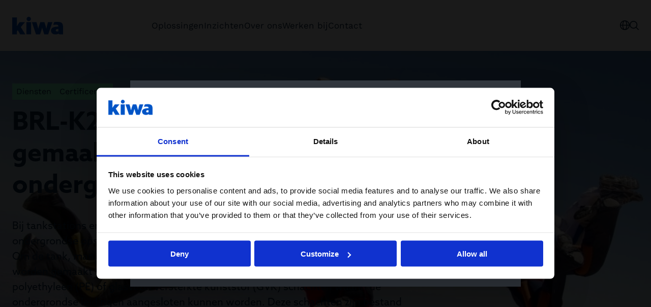

--- FILE ---
content_type: text/html; charset=utf-8
request_url: https://www.kiwa.com/nl/nl/services/certificering/brl-k21006-02-schachten-gemaakt-van-pe-gvk-voor-ondergrondse-opslagtanks/
body_size: 15784
content:




<!DOCTYPE html>
<html lang="nl" data-layout="Default" prefix="og: https://ogp.me/ns/website#">

<head>
    <title>BRL-K21006/02 Schachten PE/GVK Ondergrondse Opslagtanks</title>
    <meta charset="utf-8" />


<meta name="robots" content="all">
<meta name="description" content="BRL-K21006 stelt eisen PE of GVK schachten waarin de ondergrondse leidingen aangesloten kunnen worden, kijk hier voor informatie en certificering!">
<meta name="viewport" content="width=device-width,height=device-height,shrink-to-fit=0,initial-scale=1">
<meta name="theme-color" content="#0054C5">
<meta property="og:type" content="website">
<meta property="og:title" content="BRL-K21006/02 Schachten PE/GVK Ondergrondse Opslagtanks">
<meta property="og:description" content="BRL-K21006 stelt eisen PE of GVK schachten waarin de ondergrondse leidingen aangesloten kunnen worden, kijk hier voor informatie en certificering!">
<meta property="og:url" content="https://www.kiwa.com/nl/nl/diensten/certificering/brl-k21006-02-schachten-gemaakt-van-pe-gvk-voor-ondergrondse-opslagtanks/">
<meta property="og:locale" content="nl">
<meta property="og:locale:alternate" content="en-NL">
<meta property="og:image" content="https://www.kiwa.com/globalassets/dam/kiwa-corporate/media/skydiving-header.jpg">
<meta property="og:image:alt" content="Mensen zijn aan het parachutespringen">
    <meta name="apple-mobile-web-app-title" content="Kiwa" />
    <meta name="page-id" content="108138" />
    <meta name="page-type" content="ServicePage" />
    <link href="https://www.kiwa.com/nl/nl/diensten/certificering/brl-k21006-02-schachten-gemaakt-van-pe-gvk-voor-ondergrondse-opslagtanks/" rel="canonical" />
    <link href="https://www.kiwa.com/nl/nl/diensten/certificering/brl-k21006-02-schachten-gemaakt-van-pe-gvk-voor-ondergrondse-opslagtanks/" hreflang="nl" rel="alternate" /><link href="https://www.kiwa.com/nl/en-nl/services/certification/pe-grp-tank-sumps-manifold-chambers-dispenser-sumps-k21006-02/" hreflang="en-NL" rel="alternate" />
    


<script nonce="4b424aa0-c7fc-4f83-86f1-2566fcd79d7c">
    window.dataLayer = window.dataLayer || [];
</script>

<!-- Google Tag Manager -->
<script nonce="4b424aa0-c7fc-4f83-86f1-2566fcd79d7c">(function(w,d,s,l,i){w[l]=w[l]||[];w[l].push({'gtm.start':
new Date().getTime(),event:'gtm.js'});var f=d.getElementsByTagName(s)[0],
j=d.createElement(s),dl=l!='dataLayer'?'&l='+l:'';j.async=true;j.src=
'https://www.googletagmanager.com/gtm.js?id='+i+dl;var n=d.querySelector('[nonce]');
n&&j.setAttribute('nonce',n.nonce||n.getAttribute('nonce'));f.parentNode.insertBefore(j,f);
})(window,document,'script','dataLayer','GTM-KHRDHF8');</script>
<!-- End Google Tag Manager -->

    <script nonce="4b424aa0-c7fc-4f83-86f1-2566fcd79d7c">
!function(T,l,y){var S=T.location,k="script",D="instrumentationKey",C="ingestionendpoint",I="disableExceptionTracking",E="ai.device.",b="toLowerCase",w="crossOrigin",N="POST",e="appInsightsSDK",t=y.name||"appInsights";(y.name||T[e])&&(T[e]=t);var n=T[t]||function(d){var g=!1,f=!1,m={initialize:!0,queue:[],sv:"5",version:2,config:d};function v(e,t){var n={},a="Browser";return n[E+"id"]=a[b](),n[E+"type"]=a,n["ai.operation.name"]=S&&S.pathname||"_unknown_",n["ai.internal.sdkVersion"]="javascript:snippet_"+(m.sv||m.version),{time:function(){var e=new Date;function t(e){var t=""+e;return 1===t.length&&(t="0"+t),t}return e.getUTCFullYear()+"-"+t(1+e.getUTCMonth())+"-"+t(e.getUTCDate())+"T"+t(e.getUTCHours())+":"+t(e.getUTCMinutes())+":"+t(e.getUTCSeconds())+"."+((e.getUTCMilliseconds()/1e3).toFixed(3)+"").slice(2,5)+"Z"}(),iKey:e,name:"Microsoft.ApplicationInsights."+e.replace(/-/g,"")+"."+t,sampleRate:100,tags:n,data:{baseData:{ver:2}}}}var h=d.url||y.src;if(h){function a(e){var t,n,a,i,r,o,s,c,u,p,l;g=!0,m.queue=[],f||(f=!0,t=h,s=function(){var e={},t=d.connectionString;if(t)for(var n=t.split(";"),a=0;a<n.length;a++){var i=n[a].split("=");2===i.length&&(e[i[0][b]()]=i[1])}if(!e[C]){var r=e.endpointsuffix,o=r?e.location:null;e[C]="https://"+(o?o+".":"")+"dc."+(r||"services.visualstudio.com")}return e}(),c=s[D]||d[D]||"",u=s[C],p=u?u+"/v2/track":d.endpointUrl,(l=[]).push((n="SDK LOAD Failure: Failed to load Application Insights SDK script (See stack for details)",a=t,i=p,(o=(r=v(c,"Exception")).data).baseType="ExceptionData",o.baseData.exceptions=[{typeName:"SDKLoadFailed",message:n.replace(/\./g,"-"),hasFullStack:!1,stack:n+"\nSnippet failed to load ["+a+"] -- Telemetry is disabled\nHelp Link: https://go.microsoft.com/fwlink/?linkid=2128109\nHost: "+(S&&S.pathname||"_unknown_")+"\nEndpoint: "+i,parsedStack:[]}],r)),l.push(function(e,t,n,a){var i=v(c,"Message"),r=i.data;r.baseType="MessageData";var o=r.baseData;return o.message='AI (Internal): 99 message:"'+("SDK LOAD Failure: Failed to load Application Insights SDK script (See stack for details) ("+n+")").replace(/\"/g,"")+'"',o.properties={endpoint:a},i}(0,0,t,p)),function(e,t){if(JSON){var n=T.fetch;if(n&&!y.useXhr)n(t,{method:N,body:JSON.stringify(e),mode:"cors"});else if(XMLHttpRequest){var a=new XMLHttpRequest;a.open(N,t),a.setRequestHeader("Content-type","application/json"),a.send(JSON.stringify(e))}}}(l,p))}function i(e,t){f||setTimeout(function(){!t&&m.core||a()},500)}var e=function(){var n=l.createElement(k);n.src=h;var e=y[w];return!e&&""!==e||"undefined"==n[w]||(n[w]=e),n.onload=i,n.onerror=a,n.onreadystatechange=function(e,t){"loaded"!==n.readyState&&"complete"!==n.readyState||i(0,t)},n}();y.ld<0?l.getElementsByTagName("head")[0].appendChild(e):setTimeout(function(){l.getElementsByTagName(k)[0].parentNode.appendChild(e)},y.ld||0)}try{m.cookie=l.cookie}catch(p){}function t(e){for(;e.length;)!function(t){m[t]=function(){var e=arguments;g||m.queue.push(function(){m[t].apply(m,e)})}}(e.pop())}var n="track",r="TrackPage",o="TrackEvent";t([n+"Event",n+"PageView",n+"Exception",n+"Trace",n+"DependencyData",n+"Metric",n+"PageViewPerformance","start"+r,"stop"+r,"start"+o,"stop"+o,"addTelemetryInitializer","setAuthenticatedUserContext","clearAuthenticatedUserContext","flush"]),m.SeverityLevel={Verbose:0,Information:1,Warning:2,Error:3,Critical:4};var s=(d.extensionConfig||{}).ApplicationInsightsAnalytics||{};if(!0!==d[I]&&!0!==s[I]){var c="onerror";t(["_"+c]);var u=T[c];T[c]=function(e,t,n,a,i){var r=u&&u(e,t,n,a,i);return!0!==r&&m["_"+c]({message:e,url:t,lineNumber:n,columnNumber:a,error:i}),r},d.autoExceptionInstrumented=!0}return m}(y.cfg);function a(){y.onInit&&y.onInit(n)}(T[t]=n).queue&&0===n.queue.length?(n.queue.push(a),n.trackPageView({})):a()}(window,document,{src: "https://js.monitor.azure.com/scripts/b/ai.2.gbl.min.js", crossOrigin: "anonymous", cfg: {instrumentationKey: '8a0923f8-eee8-4144-85fd-4ed288c16f1a', disableCookiesUsage: false }});
</script>

    <script type="application/ld+json">{"@context":"https://schema.org","@type":"Organization","name":"Kiwa Netherlands","url":"https://www.kiwa.com/nl/nl/","address":{"@type":"PostalAddress","addressCountry":"Nederland","addressLocality":"Rijswijk","postOfficeBoxNumber":"2288 EA","streetAddress":"Sir Winston Churchilllaan 273"},"email":"info@kiwa.com","telephone":" \u002B31 (0)88 998 44 00"}</script><script type="application/ld+json">{"@context":"https://schema.org","@type":"BreadcrumbList","itemListElement":[{"@type":"ListItem","item":{"@type":"Thing","@id":"/nl/nl/","name":"Kiwa Netherlands"},"position":1},{"@type":"ListItem","item":{"@type":"Thing","@id":"/nl/nl/diensten/","name":"Diensten"},"position":2},{"@type":"ListItem","item":{"@type":"Thing","@id":"/nl/nl/diensten/certificering/","name":"Certificering"},"position":3},{"@type":"ListItem","item":{"@type":"Thing","@id":"/nl/nl/diensten/certificering/brl-k21006-02-schachten-gemaakt-van-pe-gvk-voor-ondergrondse-opslagtanks/","name":"BRL-K21006/02 Schachten gemaakt van PE/GVK voor ondergrondse opslagtanks"},"position":4}]}</script><script type="application/ld+json">{"@context":"https://schema.org","@type":"ImageObject","image":"https://www.kiwa.com/globalassets/dam/kiwa-corporate/media/skydiving-header.jpg","caption":"Mensen zijn aan het parachutespringen"}</script><script type="application/ld+json">{"@context":"https://schema.org","@type":"ImageObject","image":"https://www.kiwa.com/globalassets/dam/kiwa-corporate/media/skydiving-header.jpg","caption":"Mensen zijn aan het parachutespringen"}</script><script type="application/ld+json">{"@context":"https://schema.org","@type":"ImageObject","image":"https://www.kiwa.com/globalassets/dam/kiwa-corporate/media/skydiving-header.jpg","caption":"Mensen zijn aan het parachutespringen"}</script><script type="application/ld+json">{"@context":"https://schema.org","@type":"WebPage","name":"BRL-K21006/02 Schachten PE/GVK Ondergrondse Opslagtanks","description":"BRL-K21006 stelt eisen PE of GVK schachten waarin de ondergrondse leidingen aangesloten kunnen worden, kijk hier voor informatie en certificering!","dateCreated":"2022-09-07","dateModified":"2022-09-07","datePublished":"2022-09-07","inLanguage":["nl","en-NL"]}</script>
    




    <style nonce="4b424aa0-c7fc-4f83-86f1-2566fcd79d7c">:root{--cta-height: 0;--cta-height-mobile: 4.6875rem}.page-top{z-index:2;position:relative;min-height:35.75rem;display:flex;justify-content:space-between;flex-direction:column}.page-top--auto-height{min-height:auto}.page-top:has(.page-top__image){color:var(--color-white)}.page-top__content{z-index:2;position:relative;display:flex;flex-direction:column;justify-content:space-between;height:100%;gap:0;flex-grow:1}.page-top__content--center{justify-content:center}.page-top__top{padding:var(--spacing-l) 0 var(--spacing-xl)}.page-top__top :last-child{margin-bottom:0}.page-top--centered .page-top__top{width:100%;max-width:var(--container-max-width--small);margin:auto}.page-top:has(.page-top__image){position:relative;z-index:1;z-index:2}.page-top:has(.page-top__image):after{content:"";z-index:2;position:absolute;top:0;right:0;bottom:0;left:0;background:var(--color-black);opacity:.6;pointer-events:none}.page-top:has(.page-top__image):after{content:"";position:absolute;left:50%;width:100vw;top:0;bottom:0;z-index:1;transform:translate(-50%)}.page-top__breadcrumbs-items{padding:0;margin:0;list-style:none;display:flex;flex-wrap:wrap;gap:var(--spacing-xs);font-size:1rem}.page-top__heading{margin:0 0 var(--spacing-m);max-width:var(--container-max-width--small)}.page-top--blue-heading .page-top__heading{color:var(--kiwa-blue)}.page-top__ingress{max-width:var(--container-max-width--small)}.page-top__cta{--button-outline-border-color: currentColor;--button-outline-bg--hover: var(--kiwa-dark-blue);--button-outline-fg--hover: var(--color-white);margin-top:auto;color:var(--color-white);position:relative}@media screen{.page-top__cta{background:transparent}.page-top__cta:before{content:"";position:absolute;left:50%;transform:translate(-50%);background:var(--kiwa-blue);top:0;bottom:0;width:100vw;z-index:-1}}@media screen and (max-width: 63.99875rem){.page-top__cta{font-size:.875rem}}.page-top__cta:before{opacity:1;transition:opacity .5s}.page-top__cta-inner{display:flex;align-items:center;justify-content:space-between;gap:var(--spacing-s) var(--spacing-m);flex-wrap:wrap;padding:var(--spacing-m) 0;min-height:6.8125rem}@media screen and (max-width: 29.99875rem){.page-top__cta-inner{gap:var(--spacing-m);min-height:var(--cta-height-mobile)}}.page-top__cta-heading{font-weight:var(--semibold);font-size:1.25rem;margin:0}.page-top__cta-note{font-size:1rem;font-weight:var(--regular);display:inline-block;margin:0}.page-top__cta-highlighted{font-size:1.5rem;font-weight:var(--semibold)}@media screen and (min-width: 48rem){.page-top__cta-highlighted{font-size:1.875rem}}.page-top__cta-content{font-family:var(--font-secondary);display:flex;align-items:center;flex-direction:column;gap:var(--spacing-s) var(--spacing);color:var(--kiwa-mint);--button-bg: var(--kiwa-mint);--button-fg: var(--kiwa-blue)}@media screen and (min-width: 30rem){.page-top__cta-content{flex-direction:row}}@media screen and (max-width: 29.99875rem){.page-top__cta-content{width:100%}}@media screen and (max-width: 29.99875rem){.page-top__cta-content .btn{width:100%}}@media screen and (max-width: 47.99875rem){.page-top__cta-content .btn{padding:var(--spacing-xs);min-height:auto}.page-top__cta-content .btn svg{width:.875rem}}.page-top__cta-phone{white-space:nowrap}@media screen and (max-width: 29.99875rem){.page-top__cta-phone{order:3}}.page-top__image{z-index:-1}.page-top__image .image-block img,.page-top__image img{position:absolute;width:100vw;max-width:100vw!important;height:100%;left:50%;transform:translate(-50%);object-fit:cover}.page-top:has(.page-top__image) .page-top__cta:before{opacity:.6}@media screen and (max-width: 47.99875rem){body:not(.in-edit-mode):has(.page-top__cta){scroll-margin-block-start:calc(var(--cta-height))}}@media screen and (min-width: 23.4375rem){body:not(.in-edit-mode):has(.page-top__cta) .page-top.is-out-of-viewport{padding-bottom:var(--cta-height)}}@media screen and (max-width: 29.99875rem){body:not(.in-edit-mode):has(.page-top__cta) .page-top.is-out-of-viewport{padding-bottom:0;padding-bottom:var(--cta-height-mobile)}}body:not(.in-edit-mode):has(.page-top__cta) .page-top.is-out-of-viewport .page-top__cta{position:fixed;top:0;z-index:100;width:100%;left:0;padding:0 var(--container-padding)}body:not(.in-edit-mode):has(.page-top__cta) .page-top.is-out-of-viewport .page-top__cta:before{opacity:1}@media screen and (max-width: 29.99875rem){body:not(.in-edit-mode):has(.page-top__cta) .page-top.is-out-of-viewport .page-top__cta-phone,body:not(.in-edit-mode):has(.page-top__cta) .page-top.is-out-of-viewport .page-top__cta-heading{display:none}body:not(.in-edit-mode):has(.page-top__cta) .page-top.is-out-of-viewport .page-top__cta-content{flex-direction:row;flex-wrap:wrap;gap:var(--spacing-xs) var(--spacing-s);justify-content:center;margin-left:calc(var(--container-padding) * -1);margin-right:calc(var(--container-padding) * -1);width:calc(100% + var(--container-padding) * 2);max-width:calc(100% + var(--container-padding) * 2);padding-left:0;padding-right:0}body:not(.in-edit-mode):has(.page-top__cta) .page-top.is-out-of-viewport .page-top__cta-inner{padding:var(--spacing-xs) 0;align-items:center;min-height:var(--cta-height-mobile)}body:not(.in-edit-mode):has(.page-top__cta) .page-top.is-out-of-viewport .btn{width:auto;gap:var(--spacing-xs)}}body:has(.page-top__cta) [id]{scroll-margin-block-start:calc(var(--cta-height) + var(--spacing))}@media screen and (max-width: 29.99875rem){body:has(.page-top__cta) [id]{scroll-margin-block-start:calc(var(--cta-height-mobile) + var(--spacing))}}
.top-breadcrumbs{margin:var(--spacing-s) auto}.top-breadcrumbs__items{padding:0;margin:0;list-style:none;display:flex;flex-wrap:wrap;gap:var(--spacing-xs);font-size:1rem}.top-breadcrumbs__item{font-family:var(--font-secondary);display:inline-block;background:var(--kiwa-mint);padding:var(--spacing-xxs) var(--spacing-xs);text-decoration:none;color:var(--kiwa-dark-blue)}.top-breadcrumbs__item:hover,.top-breadcrumbs__item:focus{background:var(--kiwa-mint--light);text-decoration:underline}
.freetext-block__content{max-width:var(--container-max-width--small);margin:auto}.freetext-block__heading,.editorial .freetext-block__heading{margin-top:0}.freetext-block__text :last-child{margin-bottom:0}.editorial .freetext-block{margin:auto}@media screen and (min-width: 48rem){.freetext-block+.freetext-block{margin-top:calc(var(--grid-spacing) * -1)}}
.grid-block{position:relative;display:flex;flex-direction:column;gap:var(--spacing)}@media screen and (min-width: 48rem){.grid-block{display:grid;gap:var(--spacing-l);grid-template-columns:minmax(0,3fr) minmax(0,4fr)}}@media screen and (min-width: 64rem){.grid-block{gap:var(--spacing-xxl);grid-template-columns:minmax(0,2fr) minmax(0,5fr)}}.grid-block.bg{padding-top:var(--block-spacing);padding-bottom:var(--block-spacing)}.grid-block__heading{margin-bottom:var(--spacing);font-weight:var(--semibold)}.grid-block__link{display:inline-flex;align-items:center;gap:var(--spacing-s);color:var(--kiwa-blue);font-weight:var(--semibold);text-decoration:none;font-size:1.25rem;font-family:var(--font-secondary)}.grid-block__link:hover,.grid-block__link:focus{text-decoration:underline}
.simple-content-list-block{position:relative}.simple-content-list-block__heading{font-size:1.5rem}.simple-content-list-block__list{display:flex;flex-direction:column;width:100%;flex-wrap:wrap;gap:var(--spacing-xl) var(--grid-spacing)}@media screen and (min-width: 48rem){.simple-content-list-block__list{display:grid;grid-template-columns:repeat(2,minmax(0,1fr))}}@media screen and (min-width: 64rem){.simple-content-list-block__list{grid-template-columns:repeat(3,minmax(0,1fr))}}@media screen and (min-width: 93.75rem){.simple-content-list-block__list{grid-template-columns:repeat(4,minmax(0,1fr))}}
</style>



        <link rel="preload" href="/dist/client/assets/content-item-decc6090.css" as="style" nonce="4b424aa0-c7fc-4f83-86f1-2566fcd79d7c">
        <link rel="preload" href="/dist/client/assets/default-layout.component-e220c9e9.css" as="style" nonce="4b424aa0-c7fc-4f83-86f1-2566fcd79d7c">
        <link rel="preload" href="/dist/client/assets/accessibility-shortcuts.component-1a739d90.css" as="style" nonce="4b424aa0-c7fc-4f83-86f1-2566fcd79d7c">
        <link rel="preload" href="/dist/client/assets/default-header.component-8b3b2703.css" as="style" nonce="4b424aa0-c7fc-4f83-86f1-2566fcd79d7c">
        <link rel="preload" href="/dist/client/assets/main-menu.component-befe9b88.css" as="style" nonce="4b424aa0-c7fc-4f83-86f1-2566fcd79d7c">
        <link rel="preload" href="/dist/client/assets/HeaderTools.component-c3bd166d.css" as="style" nonce="4b424aa0-c7fc-4f83-86f1-2566fcd79d7c">
        <link rel="preload" href="/dist/client/assets/message-753fadb5.css" as="style" nonce="4b424aa0-c7fc-4f83-86f1-2566fcd79d7c">
        <link rel="preload" href="/dist/client/assets/Popover-d6e091f9.css" as="style" nonce="4b424aa0-c7fc-4f83-86f1-2566fcd79d7c">
        <link rel="preload" href="/dist/client/assets/Icon-9b7e526f.css" as="style" nonce="4b424aa0-c7fc-4f83-86f1-2566fcd79d7c">
        <link rel="preload" href="/dist/client/assets/ButtonLink-10fbef7f.css" as="style" nonce="4b424aa0-c7fc-4f83-86f1-2566fcd79d7c">
        <link rel="preload" href="/dist/client/assets/SearchField-5f51fbcc.css" as="style" nonce="4b424aa0-c7fc-4f83-86f1-2566fcd79d7c">
        <link rel="preload" href="/dist/client/assets/CartSummary-8f37f623.css" as="style" nonce="4b424aa0-c7fc-4f83-86f1-2566fcd79d7c">
        <link rel="preload" href="/dist/client/assets/CartSkeleton-5262810e.css" as="style" nonce="4b424aa0-c7fc-4f83-86f1-2566fcd79d7c">
        <link rel="preload" href="/dist/client/assets/TextField-bb1bdefd.css" as="style" nonce="4b424aa0-c7fc-4f83-86f1-2566fcd79d7c">
        <link rel="preload" href="/dist/client/assets/breadcrumbs-bottom.component-2fbb639d.css" as="style" nonce="4b424aa0-c7fc-4f83-86f1-2566fcd79d7c">
        <link rel="preload" href="/dist/client/assets/default-footer.component-fde1779e.css" as="style" nonce="4b424aa0-c7fc-4f83-86f1-2566fcd79d7c">
        <link rel="preload" href="/dist/client/assets/FooterTools.component-bf3e4386.css" as="style" nonce="4b424aa0-c7fc-4f83-86f1-2566fcd79d7c">
        <link rel="stylesheet" href="/dist/client/assets/content-item-decc6090.css" nonce="4b424aa0-c7fc-4f83-86f1-2566fcd79d7c">
        <link rel="stylesheet" href="/dist/client/assets/default-layout.component-e220c9e9.css" nonce="4b424aa0-c7fc-4f83-86f1-2566fcd79d7c">
        <link rel="stylesheet" href="/dist/client/assets/accessibility-shortcuts.component-1a739d90.css" nonce="4b424aa0-c7fc-4f83-86f1-2566fcd79d7c">
        <link rel="stylesheet" href="/dist/client/assets/default-header.component-8b3b2703.css" nonce="4b424aa0-c7fc-4f83-86f1-2566fcd79d7c">
        <link rel="stylesheet" href="/dist/client/assets/main-menu.component-befe9b88.css" nonce="4b424aa0-c7fc-4f83-86f1-2566fcd79d7c">
        <link rel="stylesheet" href="/dist/client/assets/HeaderTools.component-c3bd166d.css" nonce="4b424aa0-c7fc-4f83-86f1-2566fcd79d7c">
        <link rel="stylesheet" href="/dist/client/assets/message-753fadb5.css" nonce="4b424aa0-c7fc-4f83-86f1-2566fcd79d7c">
        <link rel="stylesheet" href="/dist/client/assets/Popover-d6e091f9.css" nonce="4b424aa0-c7fc-4f83-86f1-2566fcd79d7c">
        <link rel="stylesheet" href="/dist/client/assets/Icon-9b7e526f.css" nonce="4b424aa0-c7fc-4f83-86f1-2566fcd79d7c">
        <link rel="stylesheet" href="/dist/client/assets/ButtonLink-10fbef7f.css" nonce="4b424aa0-c7fc-4f83-86f1-2566fcd79d7c">
        <link rel="stylesheet" href="/dist/client/assets/SearchField-5f51fbcc.css" nonce="4b424aa0-c7fc-4f83-86f1-2566fcd79d7c">
        <link rel="stylesheet" href="/dist/client/assets/CartSummary-8f37f623.css" nonce="4b424aa0-c7fc-4f83-86f1-2566fcd79d7c">
        <link rel="stylesheet" href="/dist/client/assets/CartSkeleton-5262810e.css" nonce="4b424aa0-c7fc-4f83-86f1-2566fcd79d7c">
        <link rel="stylesheet" href="/dist/client/assets/TextField-bb1bdefd.css" nonce="4b424aa0-c7fc-4f83-86f1-2566fcd79d7c">
        <link rel="stylesheet" href="/dist/client/assets/breadcrumbs-bottom.component-2fbb639d.css" nonce="4b424aa0-c7fc-4f83-86f1-2566fcd79d7c">
        <link rel="stylesheet" href="/dist/client/assets/default-footer.component-fde1779e.css" nonce="4b424aa0-c7fc-4f83-86f1-2566fcd79d7c">
        <link rel="stylesheet" href="/dist/client/assets/FooterTools.component-bf3e4386.css" nonce="4b424aa0-c7fc-4f83-86f1-2566fcd79d7c">
    <link rel="icon" type="image/png" href="/favicon-96x96.png" sizes="96x96" />
    <link rel="icon" type="image/svg+xml" href="/favicon.svg" />
    <link rel="shortcut icon" href="/favicon.ico" />
    <link rel="apple-touch-icon" sizes="180x180" href="/apple-touch-icon.png" />
    <link rel="manifest" href="/site.webmanifest" />
</head>





<body data-vanilla-component="default-layout">
    

<!-- Google Tag Manager (noscript) -->
<noscript>
    <iframe src="https://www.googletagmanager.com/ns.html?id=GTM-KHRDHF8" height="0" width="0" style="display:none;visibility:hidden" nonce="4b424aa0-c7fc-4f83-86f1-2566fcd79d7c"></iframe>
</noscript>
<!-- End Google Tag Manager (noscript) -->

<nav class="accessibility-shortcuts" aria-label="Toegankelijkheid menu" data-vanilla-component="accessibility-shortcuts">
    <a href="#main" class="accessibility-shortcuts__link">Overslaan naar hoofdinhoud</a>
    <a href="#menu" class="accessibility-shortcuts__link">Overgaan naar hoofdmenu</a>
</nav>
    


<header class="default-header" data-vanilla-component="default-header">
	<div class="default-header__logo">
			<a href="/nl/nl/" aria-label="Netherlands (Nederlands)">
				<img src="/globalassets/kiwa-logo.svg" alt="" />
			</a>
	</div>

		<div class="default-header__main-menu">
			

<nav is="main-menu">
    <div class="main-menu" id="menu" data-vanilla-component="main-menu">
        <h2 class="main-menu__heading">Menu</h2>

        <div class="main-menu__controls">
            <button class="main-menu__button" aria-label="Terug" data-menu-back>
                

        <svg class="icon icon--arrow-left" width="21" height="19" viewBox="0 0 21 19" fill="none" xmlns="http://www.w3.org/2000/svg">
            <path d="M8.42519 0.52628C8.59727 0.34828 8.833 0.245928 9.08054 0.241737C9.32808 0.237547 9.56715 0.33186 9.74515 0.503933C9.92315 0.676006 10.0255 0.911743 10.0297 1.15928C10.0339 1.40682 9.93957 1.64589 9.76749 1.82389L3.13316 8.68749L19.6516 8.68749C19.8991 8.68749 20.1365 8.7858 20.3114 8.9608C20.4864 9.13579 20.5848 9.37314 20.5848 9.62062C20.5848 9.8681 20.4864 10.1054 20.3114 10.2804C20.1365 10.4554 19.8991 10.5537 19.6516 10.5537L3.13297 10.5537L9.76749 17.4182C9.93949 17.5962 10.0337 17.8352 10.0295 18.0827C10.0252 18.3302 9.92287 18.5659 9.74487 18.7379C9.56687 18.9099 9.32783 19.0041 9.08034 18.9999C8.83286 18.9956 8.59719 18.8932 8.42519 18.7152L0.262208 10.2692C0.236624 10.2351 0.213575 10.1991 0.19325 10.1616C0.168005 10.129 0.144938 10.0947 0.124199 10.059C0.110109 10.0328 0.0853824 10.0115 0.0738116 9.98435L0.0708247 9.97026C0.053007 9.91399 0.0407241 9.85611 0.0341521 9.79745C0.0181039 9.74205 0.0072042 9.6853 0.00158798 9.6279L1.11848e-07 9.62062L0.00140106 9.61371C0.00695762 9.55644 0.0178276 9.4998 0.0338727 9.44454C0.0404132 9.38591 0.0526648 9.32806 0.0704519 9.27182L0.0738116 9.2567C0.082583 9.23608 0.101804 9.22003 0.112068 9.19996C0.136489 9.15672 0.164289 9.11547 0.19521 9.07661C0.214997 9.0403 0.237323 9.00544 0.262021 8.97228L8.42519 0.52628Z" fill="currentColor"/>
        </svg>

            </button>
            <button class="main-menu__button" aria-label="Menu sluiten " data-menu-close>
                

        <svg aria-hidden="true" width="18" height="18" viewBox="0 0 18 18" fill="none" xmlns="http://www.w3.org/2000/svg">
            <path d="M17.7211 16.4296C17.8084 16.5139 17.878 16.6146 17.9258 16.7261C17.9737 16.8375 17.9989 16.9574 18 17.0787C18.001 17.1999 17.9779 17.3202 17.932 17.4325C17.8861 17.5447 17.8182 17.6467 17.7325 17.7325C17.6467 17.8182 17.5447 17.8861 17.4325 17.932C17.3202 17.9779 17.1999 18.001 17.0787 18C16.9574 17.9989 16.8375 17.9737 16.7261 17.9258C16.6146 17.878 16.5139 17.8084 16.4296 17.7211L9 10.2915L1.5704 17.7211C1.48614 17.8084 1.38535 17.878 1.27391 17.9258C1.16247 17.9737 1.04262 17.9989 0.921338 18C0.800057 18.001 0.679781 17.9779 0.567527 17.932C0.455273 17.8861 0.353291 17.8182 0.267529 17.7325C0.181767 17.6467 0.113945 17.5447 0.068018 17.4325C0.0220914 17.3202 -0.00101941 17.1999 3.44867e-05 17.0787C0.00108838 16.9574 0.0262857 16.8375 0.0741561 16.7261C0.122027 16.6146 0.191612 16.5139 0.278851 16.4296L7.70845 9L0.278851 1.5704C0.112467 1.39813 0.0204017 1.1674 0.0224828 0.927912C0.0245639 0.688421 0.120625 0.459329 0.289977 0.289977C0.459329 0.120625 0.688421 0.0245639 0.927912 0.0224828C1.1674 0.0204017 1.39813 0.112467 1.5704 0.278851L9 7.70845L16.4296 0.278851C16.5139 0.191612 16.6146 0.122027 16.7261 0.0741561C16.8375 0.0262857 16.9574 0.00108838 17.0787 3.44867e-05C17.1999 -0.00101941 17.3202 0.0220914 17.4325 0.068018C17.5447 0.113945 17.6467 0.181767 17.7325 0.267529C17.8182 0.353291 17.8861 0.455273 17.932 0.567527C17.9779 0.679781 18.001 0.800057 18 0.921338C17.9989 1.04262 17.9737 1.16247 17.9258 1.27391C17.878 1.38535 17.8084 1.48614 17.7211 1.5704L10.2915 9L17.7211 16.4296Z" fill="currentColor" />
        </svg>

            </button>
        </div>

        <div class="main-menu__content">
            <ul class="main-menu__items" data-menu-level="0">
                    <li class="main-menu__item">
                            <button class="main-menu__link" data-menu-controls="0" data-menu-controls-promo="59161">Oplossingen</button>
                    </li>
                    <li class="main-menu__item">
                            <a href="/nl/nl/inzichten/" class="main-menu__link">Inzichten</a>
                    </li>
                    <li class="main-menu__item">
                            <a href="/nl/nl/over-kiwa/" class="main-menu__link">Over ons</a>
                    </li>
                    <li class="main-menu__item">
                            <a href="https://careers.kiwa.com/nl/" class="main-menu__link">Werken bij</a>
                    </li>
                    <li class="main-menu__item">
                            <a href="/nl/nl/contact/" class="main-menu__link">Contact</a>
                    </li>
            </ul>

            <div class="main-menu__popover">
                        <div class="sub-menu" id="0" data-menu-level="1">
                            <h3 class="sub-menu__heading">Oplossingen</h3>
                            <ul class="sub-menu__list">
                                    <li class="sub-menu__item">
                                            <button class="sub-menu__link" data-menu-controls="0-0">Populaire oplossingen</button>
                                    </li>
                                    <li class="sub-menu__item">
                                            <button class="sub-menu__link" data-menu-controls="0-1">Diensten</button>
                                    </li>
                                    <li class="sub-menu__item">
                                            <button class="sub-menu__link" data-menu-controls="0-2">Markten</button>
                                    </li>
                                    <li class="sub-menu__item">
                                            <button class="sub-menu__link" data-menu-controls="0-3">Expertisegebieden</button>
                                    </li>
                                    <li class="sub-menu__item">
                                            <button class="sub-menu__link" data-menu-controls="0-4">Normen</button>
                                    </li>
                            </ul>
                        </div>
                            <div class="sub-menu" id="0-0" data-menu-level="2">
                                <h3 class="sub-menu__heading">Populaire oplossingen</h3>
                                <ul class="sub-menu__list">
                                            <li class="sub-menu__item">
                                                <a href="/nl/nl/oplossingen/iso-9001-en-iso-14001-certificering/" class="sub-menu__link">ISO 9001- en ISO 14001-certificering</a>
                                            </li>
                                            <li class="sub-menu__item">
                                                <a href="/nl/nl/oplossingen/iso-9001-en-iso-27001-certificering/" class="sub-menu__link">ISO 9001- en ISO 27001-certificering</a>
                                            </li>
                                </ul>
                            </div>
                            <div class="sub-menu" id="0-1" data-menu-level="2">
                                <h3 class="sub-menu__heading">Diensten</h3>
                                <ul class="sub-menu__list">
                                            <li class="sub-menu__item">
                                                <a href="/nl/nl/diensten/testen/" class="sub-menu__link">Testen</a>
                                            </li>
                                            <li class="sub-menu__item">
                                                <a href="/nl/nl/diensten/inspectie/" class="sub-menu__link">Inspectie</a>
                                            </li>
                                            <li class="sub-menu__item">
                                                <a href="/nl/nl/diensten/certificering/" class="sub-menu__link">Certificering</a>
                                            </li>
                                            <li class="sub-menu__item">
                                                <a href="/nl/nl/diensten/training/" class="sub-menu__link">Training</a>
                                            </li>
                                            <li class="sub-menu__item">
                                                <a href="/nl/nl/diensten/consultancy/" class="sub-menu__link">Consultancy</a>
                                            </li>
                                            <li class="sub-menu__item">
                                                <a href="/nl/nl/diensten/kalibratie/" class="sub-menu__link">Kalibratie</a>
                                            </li>
                                            <li class="sub-menu__item">
                                                <a href="/nl/nl/diensten/digital-solutions/" class="sub-menu__link">Digital Solutions</a>
                                            </li>
                                </ul>
                            </div>
                            <div class="sub-menu" id="0-2" data-menu-level="2">
                                <h3 class="sub-menu__heading">Markten</h3>
                                <ul class="sub-menu__list">
                                            <li class="sub-menu__item">
                                                <a href="/nl/nl/markten/agro-veevoer-en-voeding/" class="sub-menu__link">Agro, veevoer en voeding</a>
                                            </li>
                                            <li class="sub-menu__item">
                                                <a href="/nl/nl/markten/automotive-en-luchtvaart/" class="sub-menu__link">Automotive en luchtvaart</a>
                                            </li>
                                            <li class="sub-menu__item">
                                                <a href="/nl/nl/markten/bouw-en-infrastructuur/" class="sub-menu__link">Bouw en infrastructuur</a>
                                            </li>
                                            <li class="sub-menu__item">
                                                <a href="/nl/nl/markten/brandveiligheid-en-beveiliging/" class="sub-menu__link">(Brand)veiligheid en beveiliging</a>
                                            </li>
                                            <li class="sub-menu__item">
                                                <a href="/nl/nl/markten/energie-en-energiemanagement/technology/" class="sub-menu__link">Energie en energiemanagement</a>
                                            </li>
                                            <li class="sub-menu__item">
                                                <a href="/nl/nl/markten/management-systemen/" class="sub-menu__link">Management systemen</a>
                                            </li>
                                            <li class="sub-menu__item">
                                                <a href="/nl/nl/markten/sport-toerisme-en-vrije-tijd/" class="sub-menu__link">Sport, toerisme en vrije tijd</a>
                                            </li>
                                            <li class="sub-menu__item">
                                                <a href="/nl/nl/markten/water/" class="sub-menu__link">Water</a>
                                            </li>
                                            <li class="sub-menu__item">
                                                <a href="/nl/nl/markten/" class="sub-menu__link">Bekijk alle markten</a>
                                            </li>
                                </ul>
                            </div>
                            <div class="sub-menu" id="0-3" data-menu-level="2">
                                <h3 class="sub-menu__heading">Expertisegebieden</h3>
                                <ul class="sub-menu__list">
                                            <li class="sub-menu__item">
                                                <a href="/nl/nl/expertisegebieden/cyber-security/" class="sub-menu__link">Cyber security</a>
                                            </li>
                                            <li class="sub-menu__item">
                                                <a href="/nl/nl/expertisegebieden/duurzaamheid/" class="sub-menu__link">Duurzaamheid</a>
                                            </li>
                                            <li class="sub-menu__item">
                                                <a href="/nl/nl/expertisegebieden/energietransitie/" class="sub-menu__link">Energietransitie</a>
                                            </li>
                                            <li class="sub-menu__item">
                                                <a href="/nl/nl/expertisegebieden/" target="_top" class="sub-menu__link">Bekijk alle expertisegebieden</a>
                                            </li>
                                </ul>
                            </div>
                            <div class="sub-menu" id="0-4" data-menu-level="2">
                                <h3 class="sub-menu__heading">Normen</h3>
                                <ul class="sub-menu__list">
                                            <li class="sub-menu__item">
                                                <a href="/nl/nl/diensten/certificering/brl-100-certificering-f-gassen-ondernemingen/" target="_top" class="sub-menu__link">BRL 100: certificering f-gassen ondernemingen</a>
                                            </li>
                                            <li class="sub-menu__item">
                                                <a href="/nl/nl/diensten/certificering/brl-k25000/" target="_top" class="sub-menu__link">BRL K25000: certificering preventie koolmonoxide</a>
                                            </li>
                                            <li class="sub-menu__item">
                                                <a href="/nl/nl/markten/zorg-en-pharma/hkz-certificering/" target="_top" class="sub-menu__link">HKZ: basis voor beter in zorg en welzijn</a>
                                            </li>
                                            <li class="sub-menu__item">
                                                <a href="/nl/nl/diensten/certificering/iso-9001/" target="_top" class="sub-menu__link">ISO 9001: certificering kwaliteitsmanagement</a>
                                            </li>
                                            <li class="sub-menu__item">
                                                <a href="/nl/nl/specials/sermi-certificering/" target="_top" class="sub-menu__link">SERMI-certificering</a>
                                            </li>
                                            <li class="sub-menu__item">
                                                <a href="/nl/nl/diensten/certificering/sna-keurmerk-conform-nen-4400-1/" target="_top" class="sub-menu__link">SNA-Keurmerk: voor uitzendbureaus, payrollbedrijven en onderaannemers</a>
                                            </li>
                                            <li class="sub-menu__item">
                                                <a href="/nl/nl/diensten/certificering/stek-certificaat-het-keurmerk-voor-de-koeltechnische-sector/" target="_top" class="sub-menu__link">STEK: het keurmerk voor de koeltechnische sector</a>
                                            </li>
                                            <li class="sub-menu__item">
                                                <a href="/nl/nl/normen/" target="_top" class="sub-menu__link">Bekijk alle normen</a>
                                            </li>
                                </ul>
                            </div>
                            <div class="menu-promo" id="59161">
                                <a href="/en/maintenance/" class="menu-promo__link bg bg--blue">
<picture class="menu-promo__picture">
		<img alt="" height="250" loading="lazy" src="/globalassets/netherlands/marktenpaginas/beelden/afbeeldingen/nl_laptop-werken.jpg?mode=crop&amp;scale=both&amp;quality=100&amp;width=375&amp;height=250" width="375">
</picture>                                    <div class="menu-promo__content">
                                        

        <svg class="icon icon--arrow-right" aria-hidden="true" width="61" height="18" viewBox="0 0 61 18" fill="none" xmlns="http://www.w3.org/2000/svg">
            <path d="M52.1607 17.55C51.9887 17.7191 51.7529 17.8164 51.5054 17.8203C51.2579 17.8243 51.0188 17.7347 50.8408 17.5713C50.6628 17.4078 50.5604 17.1838 50.5562 16.9487C50.5521 16.7135 50.6464 16.4864 50.8184 16.3173L57.4528 9.79688L0.93431 9.79688C0.686832 9.79688 0.449485 9.70348 0.27449 9.53724C0.0994945 9.37099 0.00118214 9.14552 0.00118215 8.91041C0.00118216 8.6753 0.0994945 8.44983 0.27449 8.28358C0.449485 8.11734 0.686832 8.02394 0.934311 8.02394L57.453 8.02394L50.8184 1.50272C50.6464 1.33362 50.5522 1.10653 50.5564 0.87142C50.5607 0.636307 50.6631 0.412427 50.8411 0.249028C51.0191 0.0856295 51.2581 -0.00390135 51.5056 0.000130102C51.7531 0.00416156 51.9887 0.101425 52.1607 0.270525L60.3237 8.29423C60.3493 8.32665 60.3724 8.36081 60.3927 8.39644C60.4179 8.42747 60.441 8.46004 60.4617 8.49395C60.4758 8.51886 60.5006 8.53907 60.5121 8.56487L60.5151 8.57825C60.5329 8.63171 60.5452 8.6867 60.5518 8.74243C60.5678 8.79505 60.5787 8.84897 60.5843 8.9035L60.5859 8.91041L60.5845 8.91697C60.579 8.97139 60.5681 9.02519 60.5521 9.07769C60.5455 9.13339 60.5333 9.18834 60.5155 9.24177L60.5121 9.25613C60.5034 9.27573 60.4841 9.29098 60.4739 9.31003C60.4494 9.35112 60.4216 9.3903 60.3907 9.42722C60.3709 9.46171 60.3486 9.49483 60.3239 9.52633L52.1607 17.55Z" fill="currentColor" />
        </svg>

                                        Certificaatzoeker
                                    </div>
                                </a>
                            </div>
            </div>
        </div>
    </div>
</nav>
		</div>
	
	<div class="default-header__tools">
			<div data-props="{&quot;type&quot;:&quot;CountrySiteSelector&quot;,&quot;siteName&quot;:&quot;Netherlands (Nederlands)&quot;,&quot;contentId&quot;:108138,&quot;contentLanguage&quot;:&quot;nl&quot;,&quot;cartHeaderComponent&quot;:{&quot;name&quot;:&quot;Uw bestelling&quot;,&quot;cartsCount&quot;:0,&quot;marketId&quot;:&quot;NL&quot;,&quot;language&quot;:&quot;nl&quot;,&quot;startPageId&quot;:1033},&quot;countrySiteSuggestionComponent&quot;:{&quot;heading&quot;:&quot;Hoi! Het lijkt erop dat u ons bezoekt vanuit United States. Wij raden u aan de lokale Kiwa-website(s) te bezoeken:&quot;,&quot;stayOnCurrentSiteButton&quot;:&quot;Blijf op deze pagina&quot;,&quot;goToCountrySiteSelectorButton&quot;:&quot;Kies een andere website&quot;,&quot;suggestedSites&quot;:[{&quot;name&quot;:&quot;Ga naar USA (English)&quot;,&quot;url&quot;:&quot;/us/en-us/&quot;}]},&quot;quickSearchComponent&quot;:{&quot;searchRootId&quot;:&quot;c3305447-0050-4c1a-a9d0-47913b7cdb3e&quot;,&quot;searchLanguage&quot;:&quot;nl&quot;,&quot;searchCount&quot;:5,&quot;searchResultUrl&quot;:&quot;/nl/nl/zoeken/?q=&quot;,&quot;recentSearches&quot;:[],&quot;popularSearches&quot;:[],&quot;resources&quot;:{&quot;searchLabel&quot;:&quot;Zoeken&quot;,&quot;clearSearchButton&quot;:&quot;Duidelijk zoeken&quot;,&quot;searchPlaceholder&quot;:&quot;Waar bent u naar op zoek?&quot;,&quot;searchResultsHeading&quot;:&quot;Voorgestelde zoekopdrachten&quot;,&quot;noSearchResultsText&quot;:&quot;Geen hits&quot;,&quot;recentSearchesHeading&quot;:&quot;Recente zoekopdrachten&quot;,&quot;popularSearchesHeading&quot;:&quot;Populaire zoekopdrachten&quot;,&quot;allSearchResultsButton&quot;:&quot;Alle zoekresultaten bekijken&quot;}},&quot;resources&quot;:{&quot;languageSiteSelectorModalTitle&quot;:&quot;Selecteer taal&quot;,&quot;overlay&quot;:{&quot;close&quot;:&quot;Het modale venster sluiten&quot;},&quot;carts&quot;:{&quot;errorMessage&quot;:&quot;Error occurred. Try again later.&quot;,&quot;noCartsAvailableText&quot;:&quot;Your cart is empty.&quot;,&quot;selectCartText&quot;:&quot;Select a cart&quot;}}}" data-react-component="HeaderTools" data-render-mode="both"><div class="header-tools"><button type="button" tabindex="0" class="header-tools__toggle" data-rac="" id="react-aria-:Rb:"><svg class="icon" aria-hidden="true" width="19" height="20" viewBox="0 0 19 20" fill="none" xmlns="http://www.w3.org/2000/svg"><path fill-rule="evenodd" clip-rule="evenodd" d="M9.5 19C4.25329 19 0 14.7467 0 9.5C0 4.25329 4.25329 0 9.5 0C14.7467 0 19 4.25329 19 9.5C19 14.7467 14.7467 19 9.5 19ZM12.6496 10.2917H6.35041C6.52542 14.3324 8.01705 17.4167 9.5 17.4167C10.9829 17.4167 12.4746 14.3324 12.6496 10.2917ZM6.35041 8.70833H12.6496C12.4746 4.66762 10.9829 1.58333 9.5 1.58333C8.01705 1.58333 6.52542 4.66762 6.35041 8.70833ZM4.76527 10.2917H1.62242C1.91274 13.2157 3.79407 15.6718 6.38849 16.7818C5.45549 15.1913 4.86561 12.8791 4.76527 10.2917ZM1.62242 8.70833H4.76527C4.86561 6.12086 5.45549 3.80867 6.38849 2.21822C3.79407 3.32825 1.91274 5.78427 1.62242 8.70833ZM17.3776 10.2917H14.2347C14.1344 12.8791 13.5445 15.1913 12.6115 16.7818C15.2059 15.6718 17.0873 13.2157 17.3776 10.2917ZM14.2347 8.70833H17.3776C17.0873 5.78427 15.2059 3.32825 12.6115 2.21822C13.5445 3.80867 14.1344 6.12086 14.2347 8.70833Z" fill="currentColor"></path></svg> <span class="header-tools__text">Netherlands (Nederlands)</span></button><button type="button" tabindex="0" class="header-tools__toggle" data-rac="" id="react-aria-:Rc:"><svg class="icon icon--search" aria-hidden="true" width="18" height="18" viewBox="0 0 18 18" fill="none" xmlns="http://www.w3.org/2000/svg"><path d="M17.7526 16.5581L13.5334 12.3389C14.5742 11.0383 15.201 9.39223 15.201 7.60097C15.201 3.40981 11.7912 0.000488281 7.60048 0.000488281C3.40974 0.000488281 0 3.40981 0 7.60097C0 11.7921 3.40974 15.2015 7.60048 15.2015C9.39259 15.2015 11.0387 14.5747 12.3392 13.5331L16.5584 17.7523C16.7233 17.9172 16.9394 17.9997 17.1555 17.9997C17.3715 17.9997 17.5876 17.9172 17.7525 17.7523C18.0825 17.4224 18.0825 16.888 17.7526 16.5581ZM1.689 7.60097C1.689 4.34171 4.3408 1.68948 7.60048 1.68948C10.8602 1.68948 13.512 4.34171 13.512 7.60097C13.512 10.8602 10.8602 13.5125 7.60048 13.5125C4.3408 13.5125 1.689 10.8602 1.689 7.60097Z" fill="currentColor"></path></svg><span class="header-tools__text">Zoeken</span></button></div></div>

			<div class="menu-trigger">
				<button class="menu-trigger__toggle" aria-label="Menu openen" data-menu-open>
                

        <svg aria-hidden="true" width="18" height="13" viewBox="0 0 18 13" xmlns="http://www.w3.org/2000/svg">
            <path fill="currentColor" d="M17.1,0H0.9C0.5,0,0,0.4,0,0.8c0,0.4,0.5,0.8,0.9,0.8h16.1c0.5,0,0.9-0.4,0.9-0.8C18,0.4,17.5,0,17.1,0z" />
            <path fill="currentColor" d="M17.1,5.6H0.9C0.5,5.6,0,6,0,6.5c0,0.4,0.5,0.8,0.9,0.8h16.1c0.5,0,0.9-0.4,0.9-0.8C18,6,17.5,5.6,17.1,5.6z" />
            <path fill="currentColor" d="M17.1,11.3H0.9c-0.5,0-0.9,0.3-0.9,0.8c0,0.4,0.5,0.8,0.9,0.8h16.1c0.5,0,0.9-0.4,0.9-0.8	C18,11.6,17.5,11.3,17.1,11.3z" />
        </svg>

            </button>
        </div>
    </div>

</header>

    <main id="main">
        



<article class="service-detail">
    

<div class="page-top" data-vanilla-component="page-top">
    <div class="page-top__image">
        <picture>
		<source height="700" media="(min-width: 1500px)" srcset="/globalassets/dam/kiwa-corporate/media/skydiving-header.jpg?mode=crop&amp;quality=100&amp;width=2000&amp;height=700" width="2000">
		<source height="700" media="(min-width: 768px)" srcset="/globalassets/dam/kiwa-corporate/media/skydiving-header.jpg?mode=crop&amp;quality=100&amp;width=1440&amp;height=700" width="1440">
		<source height="600" media="(min-width: 376px)" srcset="/globalassets/dam/kiwa-corporate/media/skydiving-header.jpg?mode=crop&amp;quality=100&amp;width=768&amp;height=600" width="768">
		<img alt="Mensen zijn aan het parachutespringen" height="800" src="/globalassets/dam/kiwa-corporate/media/skydiving-header.jpg?mode=crop&amp;quality=100&amp;width=500&amp;height=800" width="500">
</picture>
    </div>

    <div class="page-top__content">
        <div class="page-top__top">
            



<nav class="top-breadcrumbs" data-vanilla-component="breadcrumbs-top">
    <ul class="top-breadcrumbs__items">
            <li>
                <a class="top-breadcrumbs__item" href="/nl/nl/diensten/">
                    Diensten
                </a>
            </li>
            <li>
                <a class="top-breadcrumbs__item" href="/nl/nl/diensten/certificering/">
                    Certificering
                </a>
            </li>
    </ul>
</nav>
            <h1 class="page-top__heading">BRL-K21006/02 Schachten gemaakt van PE/GVK voor ondergrondse opslagtanks</h1>
            <div class="page-top__ingress ingress">Bij tankstations en in veel andere gevallen worden (bio)brandstoffen opgeslagen in ondergrondse opslagtanks. Deze tanks dienen periodiek te worden ge&#xEF;nspecteerd. Om de tank, manifold kamer of pomp dispenser toegankelijk te maken kan gebruik worden gemaakt van een kunststof schacht. BRL-K21006 stelt eisen aan polyethyleen (PE) of glasvezel versterkte kunststof (GVK) schachten waarin de ondergrondse leidingen aangesloten kunnen worden. Deze schachten zijn bestand tegen alle gangbare (bio)brandstoffen.&#xA0;</div>
        </div>

            <div data-fixed-top>
                <div class="page-top__cta">
                    <div class="page-top__cta-inner container">
                        <h2 class="page-top__cta-heading">

                            Ontvang een offerte op maat

                        </h2>

                        <div class="page-top__cta-content">
                            <a class="page-top__cta-phone" href="tel:&#x2B;310889984486">+31 (0)88 998 44 86</a>

                                <a href="/nl/nl/contact-aanvragen/?for=c89d4519-645f-4842-b15c-f419893d91ef" class="btn btn--outline btn--rounded">
                                    Neem contact met ons op
                                    

        <svg class="icon icon--arrow-right" width="21" height="20" viewBox="0 0 21 20" fill="none" xmlns="http://www.w3.org/2000/svg">
            <path d="M12.3678 19.0946C12.1957 19.2726 11.96 19.3749 11.7124 19.3791C11.4649 19.3833 11.2258 19.289 11.0478 19.1169C10.8698 18.9448 10.7675 18.7091 10.7633 18.4616C10.7591 18.214 10.8534 17.975 11.0255 17.797L17.6598 10.9334L1.14134 10.9334C0.893861 10.9334 0.656517 10.835 0.481521 10.66C0.306526 10.4851 0.208217 10.2477 0.208217 10.0002C0.208217 9.75275 0.306526 9.5154 0.481521 9.34041C0.656517 9.16541 0.893861 9.0671 1.14134 9.0671L17.66 9.0671L11.0255 2.20266C10.8535 2.02466 10.7592 1.78562 10.7635 1.53813C10.7677 1.29065 10.8701 1.05498 11.0481 0.882985C11.2261 0.710986 11.4651 0.616743 11.7126 0.620987C11.9601 0.62523 12.1958 0.727612 12.3678 0.905613L20.5308 9.35161C20.5563 9.38574 20.5794 9.4217 20.5997 9.4592C20.625 9.49187 20.648 9.52615 20.6688 9.56185C20.6829 9.58807 20.7076 9.60934 20.7192 9.6365L20.7221 9.65059C20.74 9.70686 20.7522 9.76474 20.7588 9.8234C20.7749 9.8788 20.7858 9.93556 20.7914 9.99295L20.793 10.0002L20.7916 10.0071C20.786 10.0644 20.7751 10.121 20.7591 10.1763C20.7526 10.2349 20.7403 10.2928 20.7225 10.349L20.7192 10.3641C20.7104 10.3848 20.6912 10.4008 20.6809 10.4209C20.6565 10.4641 20.6287 10.5054 20.5978 10.5442C20.578 10.5805 20.5556 10.6154 20.5309 10.6486L12.3678 19.0946Z" fill="currentColor" />
        </svg>

                                </a>

                                <a href="/nl/nl/offerte-aanvragen/?for=c89d4519-645f-4842-b15c-f419893d91ef" class="btn btn--filled btn--rounded">
                                    Offerte aanvragen
                                    

        <svg class="icon icon--arrow-right" width="21" height="20" viewBox="0 0 21 20" fill="none" xmlns="http://www.w3.org/2000/svg">
            <path d="M12.3678 19.0946C12.1957 19.2726 11.96 19.3749 11.7124 19.3791C11.4649 19.3833 11.2258 19.289 11.0478 19.1169C10.8698 18.9448 10.7675 18.7091 10.7633 18.4616C10.7591 18.214 10.8534 17.975 11.0255 17.797L17.6598 10.9334L1.14134 10.9334C0.893861 10.9334 0.656517 10.835 0.481521 10.66C0.306526 10.4851 0.208217 10.2477 0.208217 10.0002C0.208217 9.75275 0.306526 9.5154 0.481521 9.34041C0.656517 9.16541 0.893861 9.0671 1.14134 9.0671L17.66 9.0671L11.0255 2.20266C10.8535 2.02466 10.7592 1.78562 10.7635 1.53813C10.7677 1.29065 10.8701 1.05498 11.0481 0.882985C11.2261 0.710986 11.4651 0.616743 11.7126 0.620987C11.9601 0.62523 12.1958 0.727612 12.3678 0.905613L20.5308 9.35161C20.5563 9.38574 20.5794 9.4217 20.5997 9.4592C20.625 9.49187 20.648 9.52615 20.6688 9.56185C20.6829 9.58807 20.7076 9.60934 20.7192 9.6365L20.7221 9.65059C20.74 9.70686 20.7522 9.76474 20.7588 9.8234C20.7749 9.8788 20.7858 9.93556 20.7914 9.99295L20.793 10.0002L20.7916 10.0071C20.786 10.0644 20.7751 10.121 20.7591 10.1763C20.7526 10.2349 20.7403 10.2928 20.7225 10.349L20.7192 10.3641C20.7104 10.3848 20.6912 10.4008 20.6809 10.4209C20.6565 10.4641 20.6287 10.5054 20.5978 10.5442C20.578 10.5805 20.5556 10.6154 20.5309 10.6486L12.3678 19.0946Z" fill="currentColor" />
        </svg>

                                </a>
                        </div>
                    </div>
                </div>
            </div>
    </div>
</div>

        <div class="block freetext-block u-margin-top-block" data-vanilla-component="freetext-block">
            <div class="freetext-block__content editorial">

<h3>Voor wie?</h3>
<p>Installateurs van opslaginstallaties voor de ondergrondse opslag van brandstoffen.</p><h3>Wanneer is het nodig?</h3>
<p>Bedrijven vallend onder het Activiteitenbesluit (BARIM) zijn wettelijk verplicht om hun ondergrondse brandstof opslaginstallatie onder certificaat te laten installeren door een volgens BRL SIKB 7800/BRL-K903 gecertificeerde installateur. Om de tank, manifold kamer of pomp dispenser toegankelijk te maken voor inspectie doeleinden kan een schacht worden gemonteerd. Een gecertificeerde installateur dient de installatie aan te leggen volgens een goedgekeurde RI&amp;E alvorens een certificaat volgens BRL SIKB 7800/BRL-K903 kan worden afgegeven. De opslagtanks ten behoeve van de opslag van (bio)brandstoffen zullen onderdeel zijn van deze RI&amp;E.</p>
<p>De RI&amp;E van iedere tankinstallatie kan worden gestroomlijnd wanneer gebruik wordt gemaakt van gecertificeerde producten. In deze gevallen zijn de RI&amp;E-aspecten, die verband houden met de gecertificeerde producten, niet nodig. De kunststof schachten, manifold kamers en pomp afleverzuilen gefabriceerd volgens de eisen van BRL-K21006, zullen in overeenstemming zijn met de eisen van de BRL SIKB 7800/BRL-K903.</p>
<h3>Interesse?</h3>
<p>Indien u geïnteresseerd bent in certificatie, vul dan het aanvraagformulier in. Heeft u vragen, dan kunt u contact opnemen met de hiernaast vermelde contactpersoon.</p></div>
            


        </div>

    


    <div class="content-area">
        



        



        



        




            

        




        



        




            

        




            

        




            

        


<section class="block simple-content-list-block" data-vanilla-component="simple-content-list-block">
        <h2 class="simple-content-list-block__heading">Aanvullende informatie</h2>

    <div class="simple-content-list-block__list">
            <div>


<article class="content-item content-item--simple">
    <a href="/globalassets/dam/kiwa-netherlands/downloads/brl-k21006-02-cbab5eb.pdf" class="content-item__link" target="_blank">
        <div class="content-item__content">
                <p class="tag content-item__tag">PDF</p>
            <h3 class="content-item__heading">BRL-K21006-02</h3>
        </div>
    </a>
</article></div>
            <div>


<article class="content-item content-item--simple">
    <a href="/globalassets/dam/kiwa-netherlands/downloads/assessment-programma-brl-k21006.pdf" class="content-item__link" target="_blank">
        <div class="content-item__content">
                <p class="tag content-item__tag">PDF</p>
            <h3 class="content-item__heading">Assessment programma BRL-K21006</h3>
        </div>
    </a>
</article></div>
            <div>


<article class="content-item content-item--simple">
    <a href="/globalassets/dam/kiwa-netherlands/downloads/aanvraagformulier-brl-k21006.docx" class="content-item__link" target="_blank">
        <div class="content-item__content">
                <p class="tag content-item__tag">Word</p>
            <h3 class="content-item__heading">Aanvraagformulier BRL-K21006</h3>
        </div>
    </a>
</article></div>
    </div>
</section>


        



        



        



        



        



    </div>

    

</article>




<div class="breadcrumbs" data-vanilla-component="breadcrumbs-bottom">
    <nav class="breadcrumbs__navigation" aria-label="U bevindt zich hier">
        <ul class="breadcrumbs__items">
                <li class="breadcrumbs__item">
                        <a class="breadcrumbs__link" href="/nl/nl/">
Home                        </a>
                        

        <svg width="7" height="12" viewBox="0 0 7 12" fill="none" xmlns="http://www.w3.org/2000/svg">
            <path d="M0.315171 11.8378C0.198407 11.7341 0.132812 11.5935 0.132812 11.4468C0.132812 11.3002 0.198407 11.1595 0.315171 11.0558L5.57276 6.38751C5.68952 6.28381 5.75511 6.14317 5.75511 5.99652C5.75511 5.84988 5.68952 5.70924 5.57276 5.60553L0.315171 0.937219C0.201717 0.832917 0.138939 0.693222 0.140358 0.54822C0.141777 0.403219 0.207279 0.264513 0.322757 0.161977C0.438236 0.0594417 0.59445 0.00128065 0.757755 2.0633e-05C0.92106 -0.00123938 1.07839 0.0545025 1.19586 0.155241L6.45344 4.82411C6.80343 5.13537 7 5.55724 7 5.99708C7 6.43691 6.80343 6.85878 6.45344 7.17004L1.19586 11.8384C1.07898 11.942 0.920538 12.0001 0.755385 12C0.590232 11.9999 0.431887 11.9416 0.315171 11.8378Z" fill="currentColor" />
        </svg>

                </li>
                <li class="breadcrumbs__item">
                        <a class="breadcrumbs__link" href="/nl/nl/diensten/">
Diensten                        </a>
                        

        <svg width="7" height="12" viewBox="0 0 7 12" fill="none" xmlns="http://www.w3.org/2000/svg">
            <path d="M0.315171 11.8378C0.198407 11.7341 0.132812 11.5935 0.132812 11.4468C0.132812 11.3002 0.198407 11.1595 0.315171 11.0558L5.57276 6.38751C5.68952 6.28381 5.75511 6.14317 5.75511 5.99652C5.75511 5.84988 5.68952 5.70924 5.57276 5.60553L0.315171 0.937219C0.201717 0.832917 0.138939 0.693222 0.140358 0.54822C0.141777 0.403219 0.207279 0.264513 0.322757 0.161977C0.438236 0.0594417 0.59445 0.00128065 0.757755 2.0633e-05C0.92106 -0.00123938 1.07839 0.0545025 1.19586 0.155241L6.45344 4.82411C6.80343 5.13537 7 5.55724 7 5.99708C7 6.43691 6.80343 6.85878 6.45344 7.17004L1.19586 11.8384C1.07898 11.942 0.920538 12.0001 0.755385 12C0.590232 11.9999 0.431887 11.9416 0.315171 11.8378Z" fill="currentColor" />
        </svg>

                </li>
                <li class="breadcrumbs__item">
                        <a class="breadcrumbs__link" href="/nl/nl/diensten/certificering/">
Certificering                        </a>
                        

        <svg width="7" height="12" viewBox="0 0 7 12" fill="none" xmlns="http://www.w3.org/2000/svg">
            <path d="M0.315171 11.8378C0.198407 11.7341 0.132812 11.5935 0.132812 11.4468C0.132812 11.3002 0.198407 11.1595 0.315171 11.0558L5.57276 6.38751C5.68952 6.28381 5.75511 6.14317 5.75511 5.99652C5.75511 5.84988 5.68952 5.70924 5.57276 5.60553L0.315171 0.937219C0.201717 0.832917 0.138939 0.693222 0.140358 0.54822C0.141777 0.403219 0.207279 0.264513 0.322757 0.161977C0.438236 0.0594417 0.59445 0.00128065 0.757755 2.0633e-05C0.92106 -0.00123938 1.07839 0.0545025 1.19586 0.155241L6.45344 4.82411C6.80343 5.13537 7 5.55724 7 5.99708C7 6.43691 6.80343 6.85878 6.45344 7.17004L1.19586 11.8384C1.07898 11.942 0.920538 12.0001 0.755385 12C0.590232 11.9999 0.431887 11.9416 0.315171 11.8378Z" fill="currentColor" />
        </svg>

                </li>
                <li class="breadcrumbs__item">
                        <span class="breadcrumbs__current" aria-current="page">BRL-K21006/02 Schachten gemaakt van PE/GVK voor ondergrondse opslagtanks</span>
                </li>
        </ul>
    </nav>
</div>

    <script nonce="4b424aa0-c7fc-4f83-86f1-2566fcd79d7c">
        window.dataLayer.push({ ecommerce: null });
        window.dataLayer.push({"event":"viewProductDetails","kiwaSalesOffice":"OGC","kiwaProduct":"BRL-K21006/02 Schachten gemaakt van PE/GVK voor ondergrondse opslagtanks","kiwaService":"Certificering","kiwaMarket":"Olie, gas en chemie,Procesindustrie","kiwaPrice":undefined,"kiwaCurrency":undefined});
    </script>

    </main>

    


<footer class="default-footer" data-vanilla-component="default-footer">
    <h2 class="sr-only">Bodem</h2>

        <div class="default-footer__image">
                <div class="default-footer__image-text">
                    creating trust
                    <span>driving progress</span>
                </div>

            <picture>
		<source height="420" media="(min-width: 768px)" srcset="/siteassets/epinova/images/d85667d6fe167d4132178dc6d390366d.jpg?mode=crop&amp;quality=85&amp;width=560&amp;height=420" width="560">
		<source height="576" media="(min-width: 376px)" srcset="/siteassets/epinova/images/d85667d6fe167d4132178dc6d390366d.jpg?mode=crop&amp;quality=85&amp;width=768&amp;height=576" width="768">
		<img alt="Kiwa-inspecteur in het veld" height="336" loading="lazy" src="/siteassets/epinova/images/d85667d6fe167d4132178dc6d390366d.jpg?mode=crop&amp;quality=85&amp;width=448&amp;height=336" width="448">
</picture>
        </div>

    <div class="default-footer__editorial">
        <div class="default-footer__links-column">


<h3 class="default-footer__links-heading">Diensten</h3>
<div class="default-footer__links-list">
    <ul>
            <li>
                <a href="/nl/nl/diensten/testen/">Testen</a>
            </li>
            <li>
                <a href="/nl/nl/diensten/inspectie/">Inspectie</a>
            </li>
            <li>
                <a href="/nl/nl/diensten/certificering/">Certificering</a>
            </li>
            <li>
                <a href="/nl/nl/diensten/training/">Training</a>
            </li>
            <li>
                <a href="/nl/nl/diensten/consultancy/">Consultancy</a>
            </li>
            <li>
                <a href="/nl/nl/diensten/kalibratie/">Kalibratie</a>
            </li>
    </ul>
</div></div>
    
        <div class="default-footer__links-column">


<h3 class="default-footer__links-heading">Kiwa Nederland</h3>
<div class="default-footer__links-list">
    <ul>
            <li>
                <a href="/nl/nl/contact/">Contact</a>
            </li>
            <li>
                <a href="https://careers.kiwa.com/nl/" target="_top">Werken bij Kiwa</a>
            </li>
            <li>
                <a href="/nl/nl/expertisegebieden/">Expertisegebieden</a>
            </li>
            <li>
                <a href="/en/maintenance/" target="_top">Certificaatzoeker</a>
            </li>
            <li>
                <a href="/nl/nl/over-kiwa/nieuws/">Nieuws</a>
            </li>
    </ul>
</div></div>
    
        <div class="default-footer__links-column">


<h3 class="default-footer__links-heading">Kiwa Group</h3>
<div class="default-footer__links-list">
    <ul>
            <li>
                <a href="/en/about-kiwa/">About Kiwa</a>
            </li>
            <li>
                <a href="https://careers.kiwa.com/en/">Careers</a>
            </li>
            <li>
                <a href="/en/insights/stories/">Success stories</a>
            </li>
            <li>
                <a href="/en/about-kiwa/corporate-social-responsibility-csr/">Social Responsiblity</a>
            </li>
            <li>
                <a href="/en/about-kiwa/head-office-locations/">Head office locations</a>
            </li>
            <li>
                <a href="/en/about-kiwa/terms-conditions-regulations/">Terms, conditions and regulations</a>
            </li>
            <li>
                <a href="/en/contact/">Contact</a>
            </li>
    </ul>
</div></div>
    </div>

        <div class="default-footer__some">
            <h3 class="sr-only">Volg ons op sociale media</h3>

                <a href="https://www.linkedin.com/company/kiwa-nederland-b.v." target="_blank" rel="noopener noreferrer" class="default-footer__some-link">
                    

        <svg aria-hidden="true" width="18" height="19" viewBox="0 0 18 19" fill="none" xmlns="http://www.w3.org/2000/svg">
            <path fill-rule="evenodd" clip-rule="evenodd" d="M1.5 0.242676C0.67157 0.242676 0 0.914246 0 1.74268V16.7427C0 17.5711 0.67157 18.2427 1.5 18.2427H16.5C17.3284 18.2427 18 17.5711 18 16.7427V1.74268C18 0.914246 17.3284 0.242676 16.5 0.242676H1.5ZM5.52076 4.2454C5.52639 5.20165 4.81061 5.79087 3.96123 5.78665C3.16107 5.78243 2.46357 5.1454 2.46779 4.24681C2.47201 3.40165 3.13998 2.72243 4.00764 2.74212C4.88795 2.76181 5.52639 3.40728 5.52076 4.2454ZM9.2797 7.00444H6.75971H6.7583V15.5643H9.4217V15.3646C9.4217 14.9847 9.4214 14.6047 9.4211 14.2246C9.4203 13.2108 9.4194 12.1959 9.4246 11.1824C9.426 10.9363 9.4372 10.6804 9.5005 10.4455C9.7381 9.56798 10.5271 9.00128 11.4074 9.14058C11.9727 9.22908 12.3467 9.55678 12.5042 10.0898C12.6013 10.423 12.6449 10.7816 12.6491 11.129C12.6605 12.1766 12.6589 13.2242 12.6573 14.2719C12.6567 14.6417 12.6561 15.0117 12.6561 15.3815V15.5629H15.328V15.3576C15.328 14.9056 15.3278 14.4537 15.3275 14.0018C15.327 12.8723 15.3264 11.7428 15.3294 10.6129C15.3308 10.1024 15.276 9.59898 15.1508 9.10538C14.9638 8.37128 14.5771 7.76378 13.9485 7.32508C13.5027 7.01287 13.0133 6.81178 12.4663 6.78928C12.404 6.78669 12.3412 6.7833 12.2781 6.77989C11.9984 6.76477 11.7141 6.74941 11.4467 6.80334C10.6817 6.95662 10.0096 7.30678 9.5019 7.92408C9.4429 7.99488 9.3852 8.06678 9.2991 8.17408L9.2797 8.19838V7.00444ZM2.68164 15.5671H5.33242V7.01001H2.68164V15.5671Z" fill="currentColor" />
        </svg>


                    <span class="default-footer__some-link-text">
                        LinkedIn
                    </span>
                </a>
                <a href="https://www.youtube.com/channel/UCt7Ue8GZ-VTnkn83pI8FN7g" target="_blank" rel="noopener noreferrer" class="default-footer__some-link">
                    

        <svg aria-hidden="true" width="21" height="15" viewBox="0 0 21 15" fill="none" xmlns="http://www.w3.org/2000/svg">
            <path d="M20.5928 2.20301C20.4789 1.78041 20.2563 1.39501 19.9472 1.08518C19.6381 0.775338 19.2532 0.551868 18.8308 0.437007C17.2648 0.00700739 10.9998 7.59651e-06 10.9998 7.59651e-06C10.9998 7.59651e-06 4.73584 -0.00699261 3.16884 0.404007C2.74677 0.524154 2.36266 0.750785 2.05341 1.06214C1.74415 1.3735 1.52013 1.75913 1.40284 2.18201C0.989841 3.74801 0.985841 6.99601 0.985841 6.99601C0.985841 6.99601 0.981841 10.26 1.39184 11.81C1.62184 12.667 2.29684 13.344 3.15484 13.575C4.73684 14.005 10.9848 14.012 10.9848 14.012C10.9848 14.012 17.2498 14.019 18.8158 13.609C19.2383 13.4943 19.6236 13.2714 19.9335 12.9622C20.2434 12.653 20.4672 12.2682 20.5828 11.846C20.9968 10.281 20.9998 7.03401 20.9998 7.03401C20.9998 7.03401 21.0198 3.76901 20.5928 2.20301ZM8.99584 10.005L9.00084 4.00501L14.2078 7.01001L8.99584 10.005Z" fill="#072643" />
        </svg>


                    <span class="default-footer__some-link-text">
                        Youtube
                    </span>
                </a>
                <a href="https://www.instagram.com/kiwa_global/" target="_blank" rel="noopener noreferrer" class="default-footer__some-link">
                    

        <svg aria-hidden="true" width="18" height="19" viewBox="0 0 18 19" fill="none" xmlns="http://www.w3.org/2000/svg">
            <path fill-rule="evenodd" clip-rule="evenodd" d="M13 0.242676H5C2.23858 0.242676 0 2.48126 0 5.24268V13.2427C0 16.0041 2.23858 18.2427 5 18.2427H13C15.7614 18.2427 18 16.0041 18 13.2427V5.24268C18 2.48126 15.7614 0.242676 13 0.242676ZM16.25 13.2427C16.2445 15.0353 14.7926 16.4872 13 16.4927H5C3.20735 16.4872 1.75549 15.0353 1.75 13.2427V5.24268C1.75549 3.45003 3.20735 1.99817 5 1.99268H13C14.7926 1.99817 16.2445 3.45003 16.25 5.24268V13.2427ZM13.75 5.49268C14.3023 5.49268 14.75 5.04496 14.75 4.49268C14.75 3.9404 14.3023 3.49268 13.75 3.49268C13.1977 3.49268 12.75 3.9404 12.75 4.49268C12.75 5.04496 13.1977 5.49268 13.75 5.49268ZM9 4.74268C6.51472 4.74268 4.5 6.7574 4.5 9.24268C4.5 11.728 6.51472 13.7427 9 13.7427C11.4853 13.7427 13.5 11.728 13.5 9.24268C13.5027 8.04838 13.0294 6.90225 12.1849 6.05776C11.3404 5.21327 10.1943 4.74002 9 4.74268ZM6.25 9.24268C6.25 10.7615 7.4812 11.9927 9 11.9927C10.5188 11.9927 11.75 10.7615 11.75 9.24268C11.75 7.72388 10.5188 6.49268 9 6.49268C7.4812 6.49268 6.25 7.72388 6.25 9.24268Z" fill="#072643" />
        </svg>


                    <span class="default-footer__some-link-text">
                        Instagram
                    </span>
                </a>
        </div>

    <div class="default-footer__bottom">
            <ul class="default-footer__bottom-links">
                    <li>
                        <a href="/nl/nl/disclaimer/">Disclaimer</a>
                    </li>
                    <li>
                        <a href="/nl/nl/cookie-policy/">Cookie policy</a>
                    </li>
                    <li>
                        <a href="/nl/nl/privacy-statement/">Privacy statement</a>
                    </li>
                    <li>
                        <a href="/en/responsible-disclosure-policy/">Responsible disclosure-beleid (Engels)</a>
                    </li>
            </ul>
        
        <div class="default-footer__lang">
            <div class="footer-tools" data-props="{&quot;siteName&quot;:&quot;Netherlands (Nederlands)&quot;}" data-react-component="FooterTools" data-render-mode="both"><button type="button" tabindex="0" class="footer-tools__toggle" data-rac="" id="react-aria-:R0:"><svg class="icon" aria-hidden="true" width="19" height="20" viewBox="0 0 19 20" fill="none" xmlns="http://www.w3.org/2000/svg"><path fill-rule="evenodd" clip-rule="evenodd" d="M9.5 19C4.25329 19 0 14.7467 0 9.5C0 4.25329 4.25329 0 9.5 0C14.7467 0 19 4.25329 19 9.5C19 14.7467 14.7467 19 9.5 19ZM12.6496 10.2917H6.35041C6.52542 14.3324 8.01705 17.4167 9.5 17.4167C10.9829 17.4167 12.4746 14.3324 12.6496 10.2917ZM6.35041 8.70833H12.6496C12.4746 4.66762 10.9829 1.58333 9.5 1.58333C8.01705 1.58333 6.52542 4.66762 6.35041 8.70833ZM4.76527 10.2917H1.62242C1.91274 13.2157 3.79407 15.6718 6.38849 16.7818C5.45549 15.1913 4.86561 12.8791 4.76527 10.2917ZM1.62242 8.70833H4.76527C4.86561 6.12086 5.45549 3.80867 6.38849 2.21822C3.79407 3.32825 1.91274 5.78427 1.62242 8.70833ZM17.3776 10.2917H14.2347C14.1344 12.8791 13.5445 15.1913 12.6115 16.7818C15.2059 15.6718 17.0873 13.2157 17.3776 10.2917ZM14.2347 8.70833H17.3776C17.0873 5.78427 15.2059 3.32825 12.6115 2.21822C13.5445 3.80867 14.1344 6.12086 14.2347 8.70833Z" fill="currentColor"></path></svg> <span class="footer-tools__text">Netherlands (Nederlands)</span></button></div>
        </div>
    </div>
</footer>
    
    
</body>



        <script src="/dist/client/assets/entry-client-6da7ebf9.js" type="module"  nonce="4b424aa0-c7fc-4f83-86f1-2566fcd79d7c"></script>
        <script src="/dist/client/assets/page-top.component-34b34acd.js" type="module"  defer nonce="4b424aa0-c7fc-4f83-86f1-2566fcd79d7c"></script>
        <script src="/dist/client/assets/breadcrumbs-top.component-b466da15.js" type="module"  defer nonce="4b424aa0-c7fc-4f83-86f1-2566fcd79d7c"></script>
        <script src="/dist/client/assets/freetext-block.component-dbf6e6a9.js" type="module"  defer nonce="4b424aa0-c7fc-4f83-86f1-2566fcd79d7c"></script>
        <script src="/dist/client/assets/simple-content-list-block.component-c7c56d46.js" type="module"  defer nonce="4b424aa0-c7fc-4f83-86f1-2566fcd79d7c"></script>
        <script src="/dist/client/assets/default-layout.component-4bc0c5c4.js" type="module"  defer nonce="4b424aa0-c7fc-4f83-86f1-2566fcd79d7c"></script>
        <script src="/dist/client/assets/accessibility-shortcuts.component-c6f07a9c.js" type="module"  defer nonce="4b424aa0-c7fc-4f83-86f1-2566fcd79d7c"></script>
        <script src="/dist/client/assets/default-header.component-09f29091.js" type="module"  defer nonce="4b424aa0-c7fc-4f83-86f1-2566fcd79d7c"></script>
        <script src="/dist/client/assets/main-menu.component-bad834d9.js" type="module"  defer nonce="4b424aa0-c7fc-4f83-86f1-2566fcd79d7c"></script>
        <script src="/dist/client/assets/HeaderTools.component-bd40c6d8.js" type="module"  defer nonce="4b424aa0-c7fc-4f83-86f1-2566fcd79d7c"></script>
        <script src="/dist/client/assets/breadcrumbs-bottom.component-7538929f.js" type="module"  defer nonce="4b424aa0-c7fc-4f83-86f1-2566fcd79d7c"></script>
        <script src="/dist/client/assets/default-footer.component-c60b809b.js" type="module"  defer nonce="4b424aa0-c7fc-4f83-86f1-2566fcd79d7c"></script>
        <script src="/dist/client/assets/FooterTools.component-0688ae5f.js" type="module"  defer nonce="4b424aa0-c7fc-4f83-86f1-2566fcd79d7c"></script>



</html>

--- FILE ---
content_type: text/css
request_url: https://www.kiwa.com/dist/client/assets/FooterTools.component-bf3e4386.css
body_size: -222
content:
.footer-tools{display:flex;gap:var(--spacing);align-items:center}.footer-tools__toggle{display:flex;align-items:center;gap:var(--spacing-xs);cursor:pointer;font-size:inherit;font-family:var(--font-secondary);line-height:inherit;color:inherit;background:none;border:none;padding:0;text-decoration:none}@media screen and (max-width: 47.99875rem){.footer-tools__text{position:absolute;width:1px;height:1px;padding:0;margin:-1px;overflow:hidden;clip:rect(0,0,0,0);border:0}}


--- FILE ---
content_type: text/javascript
request_url: https://www.kiwa.com/dist/client/assets/simple-content-list-block.component-c7c56d46.js
body_size: -366
content:
/* empty css                     */const o=()=>{};export{o as default};


--- FILE ---
content_type: text/javascript
request_url: https://www.kiwa.com/dist/client/assets/CartSkeleton-88c92854.js
body_size: 2827
content:
import{c as P}from"./index-5e759430.js";import{u as k}from"./cartStore-8410baa3.js";import{h as O,C as z}from"./CartSummary-c530eab6.js";import{r as o,a as G,R as E}from"./entry-client-6da7ebf9.js";import{y as S,p as H,o as J,g as X,i as F,j as w,b as L,s as R,x as V,U as Y,q as Z,c as ee,k as I,l as T,I as D}from"./Icon-47d9d64c.js";import{$ as ae,i as te}from"./Form-0e489f68.js";import{j as ie}from"./ListBox-87994189.js";import{$ as se}from"./Popover-ab545f63.js";import{B as q,a as ne}from"./ButtonLink-640470b3.js";import{M as de}from"./Message-e5c93e29.js";import{T as le}from"./TextField-bac7bf75.js";import{j as r,a,F as ce}from"./jsx-runtime-d6acedec.js";import{S as h}from"./Skeleton-a03b7c09.js";function re(t,e,i){let{isDisabled:s}=t,d=S(),n=S(),u=!H()&&"onbeforematch"in document.body,l=o.useRef(null),p=o.useCallback(()=>{l.current=requestAnimationFrame(()=>{i.current&&i.current.setAttribute("hidden","until-found")}),G.flushSync(()=>{e.toggle()})},[i,e]);return ie(i,"beforematch",u?p:null),J(()=>{l.current&&cancelAnimationFrame(l.current),u&&i.current&&!s&&(e.isExpanded?i.current.removeAttribute("hidden"):i.current.setAttribute("hidden","until-found"))},[s,i,e.isExpanded,u]),o.useEffect(()=>()=>{l.current&&cancelAnimationFrame(l.current)},[]),{buttonProps:{id:d,"aria-expanded":e.isExpanded,"aria-controls":n,onPress:c=>{!s&&c.pointerType!=="keyboard"&&e.toggle()},isDisabled:s,onPressStart(c){c.pointerType==="keyboard"&&!s&&e.toggle()}},panelProps:{id:n,role:"group","aria-labelledby":d,"aria-hidden":!e.isExpanded,hidden:u?!0:!e.isExpanded}}}function oe(t){let[e,i]=ae(t.isExpanded,t.defaultExpanded||!1,t.onExpandedChange);const s=o.useCallback(()=>{i(!0)},[i]),d=o.useCallback(()=>{i(!1)},[i]),n=o.useCallback(()=>{i(!e)},[i,e]);return{isExpanded:e,setExpanded:i,expand:s,collapse:d,toggle:n}}const ue=o.createContext(null),me=o.createContext(null),fe=o.createContext(null),A=o.createContext(null),pe=o.forwardRef(function(e,i){[e,i]=X(e,i,me);let s=o.useContext(ue),{id:d,...n}=e,m=S();d||(d=m);let u=s?s.expandedKeys.has(d):e.isExpanded,l=oe({...e,isExpanded:u,onExpandedChange(C){var x;s&&s.toggleKey(d),(x=e.onExpandedChange)===null||x===void 0||x.call(e,C)}}),p=E.useRef(null),c=e.isDisabled||(s==null?void 0:s.isDisabled)||!1,{buttonProps:N,panelProps:f}=re({...e,isExpanded:u,isDisabled:c},l,p),{isFocusVisible:y,focusProps:g}=F({within:!0}),v=w({...e,id:void 0,defaultClassName:"react-aria-Disclosure",values:{isExpanded:l.isExpanded,isDisabled:c,isFocusVisibleWithin:y,state:l}}),_=L(n);return E.createElement(R,{values:[[V,{slots:{[Y]:{},trigger:N}}],[A,{panelProps:f,panelRef:p}],[fe,l]]},E.createElement("div",{ref:i,"data-expanded":l.isExpanded||void 0,"data-disabled":c||void 0,"data-focus-visible-within":y||void 0,..._,...g,...v},v.children))}),he=o.forwardRef(function(e,i){let{role:s="group"}=e,{panelProps:d,panelRef:n}=o.useContext(A),{isFocusVisible:m,focusProps:u}=F({within:!0}),l=w({...e,defaultClassName:"react-aria-DisclosurePanel",values:{isFocusVisibleWithin:m}}),p=L(e);return E.createElement("div",{...p,ref:Z(i,n),...ee(d,u),...l,role:s,"data-focus-visible-within":m||void 0},E.createElement(R,{values:[[V,null]]},e.children))});const M=({quantity:t,minQuantity:e,maxQuantity:i,resources:s,isDisabled:d,onChange:n,onRemove:m})=>{const u=k(f=>f.isFetching),[l,p]=o.useState(t),c=o.useCallback(f=>{f>=e&&f<=i&&(p(f),n==null||n(f))},[n]),N=o.useCallback(()=>{m==null||m()},[m]);return r("div",{className:"quantity-input",children:[r("div",{className:"quantity-input__quantity",children:[!d&&a(I,{className:"quantity-input__decrease","aria-label":s.decreaseQuantityLabel,onPress:()=>c(l-1),isPending:u,isDisabled:l<=e,children:a("span",{"aria-hidden":"true",children:"-"})}),r("label",{className:"quantity-input__input",children:[a("span",{className:"sr-only",children:s.quantityLabel}),a(te,{type:"number",name:"quantity",value:l,min:e,max:i,step:1,readOnly:!0})]}),!d&&a(I,{className:"quantity-input__increase","aria-label":s.increaseQuantityLabel,onPress:()=>c(l+1),isPending:u,isDisabled:l>=i,children:a("span",{"aria-hidden":"true",children:"+"})})]}),!d&&a(I,{className:"quantity-input__remove","aria-label":s.deleteLabel,isDisabled:u,onPress:N,children:a(T,{iconType:D.Close})})]})};M.displayName="QuantityInput";const B=({variant:t="default"})=>r("div",{className:"quantity-input",children:[a("div",{className:"quantity-input__quantity",children:a(h,{width:85,variant:t})}),a(h,{width:25,variant:t})]});B.displayName="QuantityInputSkeleton";const W=({item:t,density:e,hasDisabledQuantity:i,appendClassName:s,resources:d})=>{if(!t)return null;const{id:n,name:m,description:u,specification:l,quantity:p,minQuantity:c,maxQuantity:N,code:f,price:y,surcharges:g,url:v}=t,_=P("cart-item",{[`cart-item--${e}`]:e!=="spacious",[`${s}`]:s}),{updateCart:C,removeFromCart:x}=k($=>({updateCart:$.updateCart,removeFromCart:$.removeFromCart})),b=o.useCallback($=>{C({id:n,code:f,quantity:$})},[n,f,C]),Q=o.useCallback(async()=>{const $=await x({id:n,code:f});O($==null?void 0:$.trackingData)},[n,f,x]);return r("article",{className:_,children:[r("div",{className:"cart-item__text",children:[a("h3",{className:"cart-item__heading",children:v?a("a",{href:v,className:"cart-item__heading-link",children:m}):m}),(u||l)&&r("span",{className:"cart-item__description",children:[u,u&&l&&a("br",{}),l]})]}),r("div",{className:"cart-item__details",children:[r("div",{className:"cart-item__details-head",children:[a("div",{className:"cart-item__quantity",children:a(M,{quantity:p,minQuantity:c,maxQuantity:N,resources:d.quantityInput,onChange:b,onRemove:Q,isDisabled:i})}),a("div",{className:"cart-item__price",children:a("span",{className:"cart-item__price-text",children:y.formattedValue})})]}),g&&a("div",{className:"cart-item__details-foot",children:g.map(($,K)=>r("span",{className:"cart-item__surcharge",children:[$.name,": ",$.formattedValue]},K))})]})]})};W.displayName="CartItem";const j=({density:t="compact",variant:e="default"})=>{const i=P("cart-item",{[`cart-item--${t}`]:t!=="spacious"});return r("article",{className:i,children:[r("div",{className:"cart-item__text",children:[a("h3",{className:"cart-item__heading",children:a(h,{width:"90%",variant:e})}),a("span",{className:"cart-item__description",children:a(h,{width:"40%",variant:e})})]}),r("div",{className:"cart-item__details",children:[a("div",{className:"cart-item__quantity",children:a(B,{variant:e})}),a("div",{className:"cart-item__price",children:a("span",{className:"cart-item__price-text",children:a(h,{width:60,variant:e})})})]})]})};j.displayName="CartItemSkeleton";const U=({cartName:t,discountCode:e,hasFilledErrorMessage:i=!1,appendClassName:s,resources:d})=>{const[n,m]=o.useState(!1),[u,l]=o.useState(!1),[p,c]=o.useState(e||""),N=P("discount",{[`${s}`]:s}),{hasError:f,errorType:y,response:g,addDiscount:v}=k(b=>({hasError:b.hasError,errorType:b.errorType,response:b.response,addDiscount:b.addDiscount})),_=!!e&&!(f&&y==="discount"),C=_?d.discountRemoveButtonLabel:d.discountSubmitButtonLabel,x=async()=>{const b=_?"":p;_&&c(""),await v({cartName:t,discountCode:b},m)};return r(pe,{className:N,isExpanded:u,onExpandedChange:l,children:[a(se,{className:"discount__head",children:a(q,{className:"discount__toggle",slot:"trigger","data-ariamanager-ignore":!0,children:d.discountToggleButtonLabel})}),r(he,{className:"discount__content",children:[a(le,{label:d.discountLabel,placeholder:d.discountPlaceholder,value:p,onChange:c,icon:_?D.Check:void 0,isReadOnly:_,onKeyDown:b=>{b.key==="Enter"&&(b.preventDefault(),x())},isInvalid:f&&y==="discount"}),f&&y==="discount"&&a("div",{className:"discount__feedback","aria-live":"polite",children:a(de,{variant:"error",isFilled:i,children:(g==null?void 0:g.errorMessage)||d.discountErrorMessage})}),r(q,{variant:"filled",onPress:()=>x(),isDisabled:n,children:[C,n&&a(T,{iconType:D.Spinner,size:"inherit"})]})]})]})};U.displayName="Discount";const be=({cart:t,density:e="compact",hasCheckoutButton:i,hasDisabledQuantity:s,appendClassName:d,resources:n})=>{if(!t)return null;const m=P("cart",{[`${d}`]:d}),u=k(c=>c.isFetching),l=[...t.surcharges.map(c=>({title:c.name,value:c.formattedValue}))],p=[{title:n.subTotalLabel,value:t.subTotal.formattedValue},{title:n.taxTotalLabel,value:t.taxTotal.formattedValue},{title:n.totalLabel,value:t.total.formattedValue}];return a("div",{className:m,children:t.items.length>0?r(ce,{children:[a("div",{className:"cart__items",children:t.items.map(c=>a(W,{item:c,density:e,hasDisabledQuantity:s,resources:n.cartItem},`cart-${c.id}`))}),a(z,{discount:{title:n.discountTotalLabel,...t.discountTotal},surcharges:l,items:p,hasCheckoutButton:i,disclaimerText:t.totalDisclaimerText}),t.showDiscountCode&&a(U,{cartName:t.name,discountCode:t.discountCode,resources:n.discount,hasFilledErrorMessage:i}),i&&t.checkoutUrl&&a("div",{className:"cart__button",children:r(ne,{href:t.checkoutUrl,variant:"filled",isDisabled:u,children:[n.checkoutButton,a(T,{iconType:D.ArrowRight})]})})]}):a("p",{className:"cart__empty",children:n.cartIsEmptyText})})};be.displayName="Cart";const $e=({density:t="compact",variant:e="default"})=>r("div",{className:"cart",children:[a("div",{className:"cart__items",children:a(j,{density:t,variant:e})}),r("dl",{className:"cart__summary",children:[r("div",{className:"cart__summary-item",children:[a(h,{width:150,variant:e}),a(h,{width:60,variant:e})]}),r("div",{className:"cart__summary-item",children:[a(h,{width:80,variant:e}),a(h,{width:60,variant:e})]}),r("div",{className:"cart__summary-item cart__summary-item--total",children:[a(h,{width:120,variant:e}),a(h,{width:80,variant:e})]})]}),a("div",{className:"cart__button",children:a(h,{width:"100%",height:50,variant:e})})]});$e.displayName="CartSkeleton";export{be as C,$e as a};
